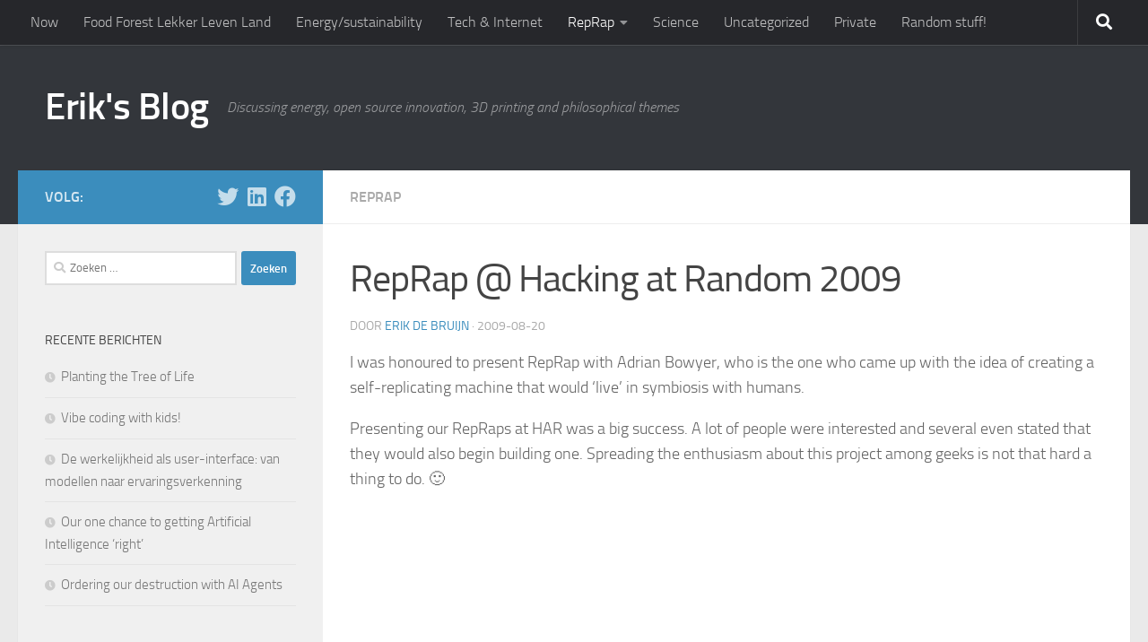

--- FILE ---
content_type: text/html; charset=UTF-8
request_url: https://blog.erikdebruijn.nl/reprap-hacking-at-random-2009/
body_size: 12494
content:
<!DOCTYPE html>
<html class="no-js" lang="nl-NL">
<head>
  <meta charset="UTF-8">
  <meta name="viewport" content="width=device-width, initial-scale=1.0">
  <link rel="profile" href="https://gmpg.org/xfn/11" />
  <link rel="pingback" href="https://blog.erikdebruijn.nl/site/xmlrpc.php">

  <title>RepRap @ Hacking at Random 2009 &#8211; Erik&#039;s Blog</title>
<meta name='robots' content='max-image-preview:large' />
<script>document.documentElement.className = document.documentElement.className.replace("no-js","js");</script>
<link rel="alternate" type="application/rss+xml" title="Erik&#039;s Blog &raquo; feed" href="https://blog.erikdebruijn.nl/feed/" />
<link rel="alternate" type="application/rss+xml" title="Erik&#039;s Blog &raquo; reactiesfeed" href="https://blog.erikdebruijn.nl/comments/feed/" />
<script>
window._wpemojiSettings = {"baseUrl":"https:\/\/s.w.org\/images\/core\/emoji\/15.0.3\/72x72\/","ext":".png","svgUrl":"https:\/\/s.w.org\/images\/core\/emoji\/15.0.3\/svg\/","svgExt":".svg","source":{"concatemoji":"https:\/\/blog.erikdebruijn.nl\/site\/wp-includes\/js\/wp-emoji-release.min.js?ver=6.5.7"}};
/*! This file is auto-generated */
!function(i,n){var o,s,e;function c(e){try{var t={supportTests:e,timestamp:(new Date).valueOf()};sessionStorage.setItem(o,JSON.stringify(t))}catch(e){}}function p(e,t,n){e.clearRect(0,0,e.canvas.width,e.canvas.height),e.fillText(t,0,0);var t=new Uint32Array(e.getImageData(0,0,e.canvas.width,e.canvas.height).data),r=(e.clearRect(0,0,e.canvas.width,e.canvas.height),e.fillText(n,0,0),new Uint32Array(e.getImageData(0,0,e.canvas.width,e.canvas.height).data));return t.every(function(e,t){return e===r[t]})}function u(e,t,n){switch(t){case"flag":return n(e,"\ud83c\udff3\ufe0f\u200d\u26a7\ufe0f","\ud83c\udff3\ufe0f\u200b\u26a7\ufe0f")?!1:!n(e,"\ud83c\uddfa\ud83c\uddf3","\ud83c\uddfa\u200b\ud83c\uddf3")&&!n(e,"\ud83c\udff4\udb40\udc67\udb40\udc62\udb40\udc65\udb40\udc6e\udb40\udc67\udb40\udc7f","\ud83c\udff4\u200b\udb40\udc67\u200b\udb40\udc62\u200b\udb40\udc65\u200b\udb40\udc6e\u200b\udb40\udc67\u200b\udb40\udc7f");case"emoji":return!n(e,"\ud83d\udc26\u200d\u2b1b","\ud83d\udc26\u200b\u2b1b")}return!1}function f(e,t,n){var r="undefined"!=typeof WorkerGlobalScope&&self instanceof WorkerGlobalScope?new OffscreenCanvas(300,150):i.createElement("canvas"),a=r.getContext("2d",{willReadFrequently:!0}),o=(a.textBaseline="top",a.font="600 32px Arial",{});return e.forEach(function(e){o[e]=t(a,e,n)}),o}function t(e){var t=i.createElement("script");t.src=e,t.defer=!0,i.head.appendChild(t)}"undefined"!=typeof Promise&&(o="wpEmojiSettingsSupports",s=["flag","emoji"],n.supports={everything:!0,everythingExceptFlag:!0},e=new Promise(function(e){i.addEventListener("DOMContentLoaded",e,{once:!0})}),new Promise(function(t){var n=function(){try{var e=JSON.parse(sessionStorage.getItem(o));if("object"==typeof e&&"number"==typeof e.timestamp&&(new Date).valueOf()<e.timestamp+604800&&"object"==typeof e.supportTests)return e.supportTests}catch(e){}return null}();if(!n){if("undefined"!=typeof Worker&&"undefined"!=typeof OffscreenCanvas&&"undefined"!=typeof URL&&URL.createObjectURL&&"undefined"!=typeof Blob)try{var e="postMessage("+f.toString()+"("+[JSON.stringify(s),u.toString(),p.toString()].join(",")+"));",r=new Blob([e],{type:"text/javascript"}),a=new Worker(URL.createObjectURL(r),{name:"wpTestEmojiSupports"});return void(a.onmessage=function(e){c(n=e.data),a.terminate(),t(n)})}catch(e){}c(n=f(s,u,p))}t(n)}).then(function(e){for(var t in e)n.supports[t]=e[t],n.supports.everything=n.supports.everything&&n.supports[t],"flag"!==t&&(n.supports.everythingExceptFlag=n.supports.everythingExceptFlag&&n.supports[t]);n.supports.everythingExceptFlag=n.supports.everythingExceptFlag&&!n.supports.flag,n.DOMReady=!1,n.readyCallback=function(){n.DOMReady=!0}}).then(function(){return e}).then(function(){var e;n.supports.everything||(n.readyCallback(),(e=n.source||{}).concatemoji?t(e.concatemoji):e.wpemoji&&e.twemoji&&(t(e.twemoji),t(e.wpemoji)))}))}((window,document),window._wpemojiSettings);
</script>
<style id='wp-emoji-styles-inline-css'>

	img.wp-smiley, img.emoji {
		display: inline !important;
		border: none !important;
		box-shadow: none !important;
		height: 1em !important;
		width: 1em !important;
		margin: 0 0.07em !important;
		vertical-align: -0.1em !important;
		background: none !important;
		padding: 0 !important;
	}
</style>
<link rel='stylesheet' id='wp-block-library-css' href='https://blog.erikdebruijn.nl/site/wp-includes/css/dist/block-library/style.min.css?ver=6.5.7' media='all' />
<style id='classic-theme-styles-inline-css'>
/*! This file is auto-generated */
.wp-block-button__link{color:#fff;background-color:#32373c;border-radius:9999px;box-shadow:none;text-decoration:none;padding:calc(.667em + 2px) calc(1.333em + 2px);font-size:1.125em}.wp-block-file__button{background:#32373c;color:#fff;text-decoration:none}
</style>
<style id='global-styles-inline-css'>
body{--wp--preset--color--black: #000000;--wp--preset--color--cyan-bluish-gray: #abb8c3;--wp--preset--color--white: #ffffff;--wp--preset--color--pale-pink: #f78da7;--wp--preset--color--vivid-red: #cf2e2e;--wp--preset--color--luminous-vivid-orange: #ff6900;--wp--preset--color--luminous-vivid-amber: #fcb900;--wp--preset--color--light-green-cyan: #7bdcb5;--wp--preset--color--vivid-green-cyan: #00d084;--wp--preset--color--pale-cyan-blue: #8ed1fc;--wp--preset--color--vivid-cyan-blue: #0693e3;--wp--preset--color--vivid-purple: #9b51e0;--wp--preset--gradient--vivid-cyan-blue-to-vivid-purple: linear-gradient(135deg,rgba(6,147,227,1) 0%,rgb(155,81,224) 100%);--wp--preset--gradient--light-green-cyan-to-vivid-green-cyan: linear-gradient(135deg,rgb(122,220,180) 0%,rgb(0,208,130) 100%);--wp--preset--gradient--luminous-vivid-amber-to-luminous-vivid-orange: linear-gradient(135deg,rgba(252,185,0,1) 0%,rgba(255,105,0,1) 100%);--wp--preset--gradient--luminous-vivid-orange-to-vivid-red: linear-gradient(135deg,rgba(255,105,0,1) 0%,rgb(207,46,46) 100%);--wp--preset--gradient--very-light-gray-to-cyan-bluish-gray: linear-gradient(135deg,rgb(238,238,238) 0%,rgb(169,184,195) 100%);--wp--preset--gradient--cool-to-warm-spectrum: linear-gradient(135deg,rgb(74,234,220) 0%,rgb(151,120,209) 20%,rgb(207,42,186) 40%,rgb(238,44,130) 60%,rgb(251,105,98) 80%,rgb(254,248,76) 100%);--wp--preset--gradient--blush-light-purple: linear-gradient(135deg,rgb(255,206,236) 0%,rgb(152,150,240) 100%);--wp--preset--gradient--blush-bordeaux: linear-gradient(135deg,rgb(254,205,165) 0%,rgb(254,45,45) 50%,rgb(107,0,62) 100%);--wp--preset--gradient--luminous-dusk: linear-gradient(135deg,rgb(255,203,112) 0%,rgb(199,81,192) 50%,rgb(65,88,208) 100%);--wp--preset--gradient--pale-ocean: linear-gradient(135deg,rgb(255,245,203) 0%,rgb(182,227,212) 50%,rgb(51,167,181) 100%);--wp--preset--gradient--electric-grass: linear-gradient(135deg,rgb(202,248,128) 0%,rgb(113,206,126) 100%);--wp--preset--gradient--midnight: linear-gradient(135deg,rgb(2,3,129) 0%,rgb(40,116,252) 100%);--wp--preset--font-size--small: 13px;--wp--preset--font-size--medium: 20px;--wp--preset--font-size--large: 36px;--wp--preset--font-size--x-large: 42px;--wp--preset--spacing--20: 0.44rem;--wp--preset--spacing--30: 0.67rem;--wp--preset--spacing--40: 1rem;--wp--preset--spacing--50: 1.5rem;--wp--preset--spacing--60: 2.25rem;--wp--preset--spacing--70: 3.38rem;--wp--preset--spacing--80: 5.06rem;--wp--preset--shadow--natural: 6px 6px 9px rgba(0, 0, 0, 0.2);--wp--preset--shadow--deep: 12px 12px 50px rgba(0, 0, 0, 0.4);--wp--preset--shadow--sharp: 6px 6px 0px rgba(0, 0, 0, 0.2);--wp--preset--shadow--outlined: 6px 6px 0px -3px rgba(255, 255, 255, 1), 6px 6px rgba(0, 0, 0, 1);--wp--preset--shadow--crisp: 6px 6px 0px rgba(0, 0, 0, 1);}:where(.is-layout-flex){gap: 0.5em;}:where(.is-layout-grid){gap: 0.5em;}body .is-layout-flex{display: flex;}body .is-layout-flex{flex-wrap: wrap;align-items: center;}body .is-layout-flex > *{margin: 0;}body .is-layout-grid{display: grid;}body .is-layout-grid > *{margin: 0;}:where(.wp-block-columns.is-layout-flex){gap: 2em;}:where(.wp-block-columns.is-layout-grid){gap: 2em;}:where(.wp-block-post-template.is-layout-flex){gap: 1.25em;}:where(.wp-block-post-template.is-layout-grid){gap: 1.25em;}.has-black-color{color: var(--wp--preset--color--black) !important;}.has-cyan-bluish-gray-color{color: var(--wp--preset--color--cyan-bluish-gray) !important;}.has-white-color{color: var(--wp--preset--color--white) !important;}.has-pale-pink-color{color: var(--wp--preset--color--pale-pink) !important;}.has-vivid-red-color{color: var(--wp--preset--color--vivid-red) !important;}.has-luminous-vivid-orange-color{color: var(--wp--preset--color--luminous-vivid-orange) !important;}.has-luminous-vivid-amber-color{color: var(--wp--preset--color--luminous-vivid-amber) !important;}.has-light-green-cyan-color{color: var(--wp--preset--color--light-green-cyan) !important;}.has-vivid-green-cyan-color{color: var(--wp--preset--color--vivid-green-cyan) !important;}.has-pale-cyan-blue-color{color: var(--wp--preset--color--pale-cyan-blue) !important;}.has-vivid-cyan-blue-color{color: var(--wp--preset--color--vivid-cyan-blue) !important;}.has-vivid-purple-color{color: var(--wp--preset--color--vivid-purple) !important;}.has-black-background-color{background-color: var(--wp--preset--color--black) !important;}.has-cyan-bluish-gray-background-color{background-color: var(--wp--preset--color--cyan-bluish-gray) !important;}.has-white-background-color{background-color: var(--wp--preset--color--white) !important;}.has-pale-pink-background-color{background-color: var(--wp--preset--color--pale-pink) !important;}.has-vivid-red-background-color{background-color: var(--wp--preset--color--vivid-red) !important;}.has-luminous-vivid-orange-background-color{background-color: var(--wp--preset--color--luminous-vivid-orange) !important;}.has-luminous-vivid-amber-background-color{background-color: var(--wp--preset--color--luminous-vivid-amber) !important;}.has-light-green-cyan-background-color{background-color: var(--wp--preset--color--light-green-cyan) !important;}.has-vivid-green-cyan-background-color{background-color: var(--wp--preset--color--vivid-green-cyan) !important;}.has-pale-cyan-blue-background-color{background-color: var(--wp--preset--color--pale-cyan-blue) !important;}.has-vivid-cyan-blue-background-color{background-color: var(--wp--preset--color--vivid-cyan-blue) !important;}.has-vivid-purple-background-color{background-color: var(--wp--preset--color--vivid-purple) !important;}.has-black-border-color{border-color: var(--wp--preset--color--black) !important;}.has-cyan-bluish-gray-border-color{border-color: var(--wp--preset--color--cyan-bluish-gray) !important;}.has-white-border-color{border-color: var(--wp--preset--color--white) !important;}.has-pale-pink-border-color{border-color: var(--wp--preset--color--pale-pink) !important;}.has-vivid-red-border-color{border-color: var(--wp--preset--color--vivid-red) !important;}.has-luminous-vivid-orange-border-color{border-color: var(--wp--preset--color--luminous-vivid-orange) !important;}.has-luminous-vivid-amber-border-color{border-color: var(--wp--preset--color--luminous-vivid-amber) !important;}.has-light-green-cyan-border-color{border-color: var(--wp--preset--color--light-green-cyan) !important;}.has-vivid-green-cyan-border-color{border-color: var(--wp--preset--color--vivid-green-cyan) !important;}.has-pale-cyan-blue-border-color{border-color: var(--wp--preset--color--pale-cyan-blue) !important;}.has-vivid-cyan-blue-border-color{border-color: var(--wp--preset--color--vivid-cyan-blue) !important;}.has-vivid-purple-border-color{border-color: var(--wp--preset--color--vivid-purple) !important;}.has-vivid-cyan-blue-to-vivid-purple-gradient-background{background: var(--wp--preset--gradient--vivid-cyan-blue-to-vivid-purple) !important;}.has-light-green-cyan-to-vivid-green-cyan-gradient-background{background: var(--wp--preset--gradient--light-green-cyan-to-vivid-green-cyan) !important;}.has-luminous-vivid-amber-to-luminous-vivid-orange-gradient-background{background: var(--wp--preset--gradient--luminous-vivid-amber-to-luminous-vivid-orange) !important;}.has-luminous-vivid-orange-to-vivid-red-gradient-background{background: var(--wp--preset--gradient--luminous-vivid-orange-to-vivid-red) !important;}.has-very-light-gray-to-cyan-bluish-gray-gradient-background{background: var(--wp--preset--gradient--very-light-gray-to-cyan-bluish-gray) !important;}.has-cool-to-warm-spectrum-gradient-background{background: var(--wp--preset--gradient--cool-to-warm-spectrum) !important;}.has-blush-light-purple-gradient-background{background: var(--wp--preset--gradient--blush-light-purple) !important;}.has-blush-bordeaux-gradient-background{background: var(--wp--preset--gradient--blush-bordeaux) !important;}.has-luminous-dusk-gradient-background{background: var(--wp--preset--gradient--luminous-dusk) !important;}.has-pale-ocean-gradient-background{background: var(--wp--preset--gradient--pale-ocean) !important;}.has-electric-grass-gradient-background{background: var(--wp--preset--gradient--electric-grass) !important;}.has-midnight-gradient-background{background: var(--wp--preset--gradient--midnight) !important;}.has-small-font-size{font-size: var(--wp--preset--font-size--small) !important;}.has-medium-font-size{font-size: var(--wp--preset--font-size--medium) !important;}.has-large-font-size{font-size: var(--wp--preset--font-size--large) !important;}.has-x-large-font-size{font-size: var(--wp--preset--font-size--x-large) !important;}
.wp-block-navigation a:where(:not(.wp-element-button)){color: inherit;}
:where(.wp-block-post-template.is-layout-flex){gap: 1.25em;}:where(.wp-block-post-template.is-layout-grid){gap: 1.25em;}
:where(.wp-block-columns.is-layout-flex){gap: 2em;}:where(.wp-block-columns.is-layout-grid){gap: 2em;}
.wp-block-pullquote{font-size: 1.5em;line-height: 1.6;}
</style>
<link rel='stylesheet' id='contact-form-7-css' href='https://blog.erikdebruijn.nl/site/wp-content/plugins/contact-form-7/includes/css/styles.css?ver=5.9.8' media='all' />
<link rel='stylesheet' id='fancybox-style-css' href='https://blog.erikdebruijn.nl/site/wp-content/plugins/light/css/jquery.fancybox.css?ver=6.5.7' media='all' />
<link rel='stylesheet' id='hueman-main-style-css' href='https://blog.erikdebruijn.nl/site/wp-content/themes/hueman/assets/front/css/main.min.css?ver=3.7.27' media='all' />
<style id='hueman-main-style-inline-css'>
body { font-size:1.00rem; }@media only screen and (min-width: 720px) {
        .nav > li { font-size:1.00rem; }
      }::selection { background-color: #3b8dbd; }
::-moz-selection { background-color: #3b8dbd; }a,a>span.hu-external::after,.themeform label .required,#flexslider-featured .flex-direction-nav .flex-next:hover,#flexslider-featured .flex-direction-nav .flex-prev:hover,.post-hover:hover .post-title a,.post-title a:hover,.sidebar.s1 .post-nav li a:hover i,.content .post-nav li a:hover i,.post-related a:hover,.sidebar.s1 .widget_rss ul li a,#footer .widget_rss ul li a,.sidebar.s1 .widget_calendar a,#footer .widget_calendar a,.sidebar.s1 .alx-tab .tab-item-category a,.sidebar.s1 .alx-posts .post-item-category a,.sidebar.s1 .alx-tab li:hover .tab-item-title a,.sidebar.s1 .alx-tab li:hover .tab-item-comment a,.sidebar.s1 .alx-posts li:hover .post-item-title a,#footer .alx-tab .tab-item-category a,#footer .alx-posts .post-item-category a,#footer .alx-tab li:hover .tab-item-title a,#footer .alx-tab li:hover .tab-item-comment a,#footer .alx-posts li:hover .post-item-title a,.comment-tabs li.active a,.comment-awaiting-moderation,.child-menu a:hover,.child-menu .current_page_item > a,.wp-pagenavi a{ color: #3b8dbd; }input[type="submit"],.themeform button[type="submit"],.sidebar.s1 .sidebar-top,.sidebar.s1 .sidebar-toggle,#flexslider-featured .flex-control-nav li a.flex-active,.post-tags a:hover,.sidebar.s1 .widget_calendar caption,#footer .widget_calendar caption,.author-bio .bio-avatar:after,.commentlist li.bypostauthor > .comment-body:after,.commentlist li.comment-author-admin > .comment-body:after{ background-color: #3b8dbd; }.post-format .format-container { border-color: #3b8dbd; }.sidebar.s1 .alx-tabs-nav li.active a,#footer .alx-tabs-nav li.active a,.comment-tabs li.active a,.wp-pagenavi a:hover,.wp-pagenavi a:active,.wp-pagenavi span.current{ border-bottom-color: #3b8dbd!important; }.sidebar.s2 .post-nav li a:hover i,
.sidebar.s2 .widget_rss ul li a,
.sidebar.s2 .widget_calendar a,
.sidebar.s2 .alx-tab .tab-item-category a,
.sidebar.s2 .alx-posts .post-item-category a,
.sidebar.s2 .alx-tab li:hover .tab-item-title a,
.sidebar.s2 .alx-tab li:hover .tab-item-comment a,
.sidebar.s2 .alx-posts li:hover .post-item-title a { color: #82b965; }
.sidebar.s2 .sidebar-top,.sidebar.s2 .sidebar-toggle,.post-comments,.jp-play-bar,.jp-volume-bar-value,.sidebar.s2 .widget_calendar caption{ background-color: #82b965; }.sidebar.s2 .alx-tabs-nav li.active a { border-bottom-color: #82b965; }
.post-comments::before { border-right-color: #82b965; }
      .search-expand,
              #nav-topbar.nav-container { background-color: #26272b}@media only screen and (min-width: 720px) {
                #nav-topbar .nav ul { background-color: #26272b; }
              }.is-scrolled #header .nav-container.desktop-sticky,
              .is-scrolled #header .search-expand { background-color: #26272b; background-color: rgba(38,39,43,0.90) }.is-scrolled .topbar-transparent #nav-topbar.desktop-sticky .nav ul { background-color: #26272b; background-color: rgba(38,39,43,0.95) }#header { background-color: #33363b; }
@media only screen and (min-width: 720px) {
  #nav-header .nav ul { background-color: #33363b; }
}
        .is-scrolled #header #nav-mobile { background-color: #454e5c; background-color: rgba(69,78,92,0.90) }#nav-header.nav-container, #main-header-search .search-expand { background-color: ; }
@media only screen and (min-width: 720px) {
  #nav-header .nav ul { background-color: ; }
}
        
</style>
<link rel='stylesheet' id='hueman-font-awesome-css' href='https://blog.erikdebruijn.nl/site/wp-content/themes/hueman/assets/front/css/font-awesome.min.css?ver=3.7.27' media='all' />
<script src="https://blog.erikdebruijn.nl/site/wp-includes/js/jquery/jquery.min.js?ver=3.7.1" id="jquery-core-js"></script>
<script src="https://blog.erikdebruijn.nl/site/wp-includes/js/jquery/jquery-migrate.min.js?ver=3.4.1" id="jquery-migrate-js"></script>
<link rel="https://api.w.org/" href="https://blog.erikdebruijn.nl/wp-json/" /><link rel="alternate" type="application/json" href="https://blog.erikdebruijn.nl/wp-json/wp/v2/posts/104" /><link rel="EditURI" type="application/rsd+xml" title="RSD" href="https://blog.erikdebruijn.nl/site/xmlrpc.php?rsd" />
<meta name="generator" content="WordPress 6.5.7" />
<link rel="canonical" href="https://blog.erikdebruijn.nl/reprap-hacking-at-random-2009/" />
<link rel='shortlink' href='https://blog.erikdebruijn.nl/?p=104' />
<link rel="alternate" type="application/json+oembed" href="https://blog.erikdebruijn.nl/wp-json/oembed/1.0/embed?url=https%3A%2F%2Fblog.erikdebruijn.nl%2Freprap-hacking-at-random-2009%2F" />
<link rel="alternate" type="text/xml+oembed" href="https://blog.erikdebruijn.nl/wp-json/oembed/1.0/embed?url=https%3A%2F%2Fblog.erikdebruijn.nl%2Freprap-hacking-at-random-2009%2F&#038;format=xml" />
    <link rel="preload" as="font" type="font/woff2" href="https://blog.erikdebruijn.nl/site/wp-content/themes/hueman/assets/front/webfonts/fa-brands-400.woff2?v=5.15.2" crossorigin="anonymous"/>
    <link rel="preload" as="font" type="font/woff2" href="https://blog.erikdebruijn.nl/site/wp-content/themes/hueman/assets/front/webfonts/fa-regular-400.woff2?v=5.15.2" crossorigin="anonymous"/>
    <link rel="preload" as="font" type="font/woff2" href="https://blog.erikdebruijn.nl/site/wp-content/themes/hueman/assets/front/webfonts/fa-solid-900.woff2?v=5.15.2" crossorigin="anonymous"/>
  <link rel="preload" as="font" type="font/woff" href="https://blog.erikdebruijn.nl/site/wp-content/themes/hueman/assets/front/fonts/titillium-light-webfont.woff" crossorigin="anonymous"/>
<link rel="preload" as="font" type="font/woff" href="https://blog.erikdebruijn.nl/site/wp-content/themes/hueman/assets/front/fonts/titillium-lightitalic-webfont.woff" crossorigin="anonymous"/>
<link rel="preload" as="font" type="font/woff" href="https://blog.erikdebruijn.nl/site/wp-content/themes/hueman/assets/front/fonts/titillium-regular-webfont.woff" crossorigin="anonymous"/>
<link rel="preload" as="font" type="font/woff" href="https://blog.erikdebruijn.nl/site/wp-content/themes/hueman/assets/front/fonts/titillium-regularitalic-webfont.woff" crossorigin="anonymous"/>
<link rel="preload" as="font" type="font/woff" href="https://blog.erikdebruijn.nl/site/wp-content/themes/hueman/assets/front/fonts/titillium-semibold-webfont.woff" crossorigin="anonymous"/>
<style>
  /*  base : fonts
/* ------------------------------------ */
body { font-family: "Titillium", Arial, sans-serif; }
@font-face {
  font-family: 'Titillium';
  src: url('https://blog.erikdebruijn.nl/site/wp-content/themes/hueman/assets/front/fonts/titillium-light-webfont.eot');
  src: url('https://blog.erikdebruijn.nl/site/wp-content/themes/hueman/assets/front/fonts/titillium-light-webfont.svg#titillium-light-webfont') format('svg'),
     url('https://blog.erikdebruijn.nl/site/wp-content/themes/hueman/assets/front/fonts/titillium-light-webfont.eot?#iefix') format('embedded-opentype'),
     url('https://blog.erikdebruijn.nl/site/wp-content/themes/hueman/assets/front/fonts/titillium-light-webfont.woff') format('woff'),
     url('https://blog.erikdebruijn.nl/site/wp-content/themes/hueman/assets/front/fonts/titillium-light-webfont.ttf') format('truetype');
  font-weight: 300;
  font-style: normal;
}
@font-face {
  font-family: 'Titillium';
  src: url('https://blog.erikdebruijn.nl/site/wp-content/themes/hueman/assets/front/fonts/titillium-lightitalic-webfont.eot');
  src: url('https://blog.erikdebruijn.nl/site/wp-content/themes/hueman/assets/front/fonts/titillium-lightitalic-webfont.svg#titillium-lightitalic-webfont') format('svg'),
     url('https://blog.erikdebruijn.nl/site/wp-content/themes/hueman/assets/front/fonts/titillium-lightitalic-webfont.eot?#iefix') format('embedded-opentype'),
     url('https://blog.erikdebruijn.nl/site/wp-content/themes/hueman/assets/front/fonts/titillium-lightitalic-webfont.woff') format('woff'),
     url('https://blog.erikdebruijn.nl/site/wp-content/themes/hueman/assets/front/fonts/titillium-lightitalic-webfont.ttf') format('truetype');
  font-weight: 300;
  font-style: italic;
}
@font-face {
  font-family: 'Titillium';
  src: url('https://blog.erikdebruijn.nl/site/wp-content/themes/hueman/assets/front/fonts/titillium-regular-webfont.eot');
  src: url('https://blog.erikdebruijn.nl/site/wp-content/themes/hueman/assets/front/fonts/titillium-regular-webfont.svg#titillium-regular-webfont') format('svg'),
     url('https://blog.erikdebruijn.nl/site/wp-content/themes/hueman/assets/front/fonts/titillium-regular-webfont.eot?#iefix') format('embedded-opentype'),
     url('https://blog.erikdebruijn.nl/site/wp-content/themes/hueman/assets/front/fonts/titillium-regular-webfont.woff') format('woff'),
     url('https://blog.erikdebruijn.nl/site/wp-content/themes/hueman/assets/front/fonts/titillium-regular-webfont.ttf') format('truetype');
  font-weight: 400;
  font-style: normal;
}
@font-face {
  font-family: 'Titillium';
  src: url('https://blog.erikdebruijn.nl/site/wp-content/themes/hueman/assets/front/fonts/titillium-regularitalic-webfont.eot');
  src: url('https://blog.erikdebruijn.nl/site/wp-content/themes/hueman/assets/front/fonts/titillium-regularitalic-webfont.svg#titillium-regular-webfont') format('svg'),
     url('https://blog.erikdebruijn.nl/site/wp-content/themes/hueman/assets/front/fonts/titillium-regularitalic-webfont.eot?#iefix') format('embedded-opentype'),
     url('https://blog.erikdebruijn.nl/site/wp-content/themes/hueman/assets/front/fonts/titillium-regularitalic-webfont.woff') format('woff'),
     url('https://blog.erikdebruijn.nl/site/wp-content/themes/hueman/assets/front/fonts/titillium-regularitalic-webfont.ttf') format('truetype');
  font-weight: 400;
  font-style: italic;
}
@font-face {
    font-family: 'Titillium';
    src: url('https://blog.erikdebruijn.nl/site/wp-content/themes/hueman/assets/front/fonts/titillium-semibold-webfont.eot');
    src: url('https://blog.erikdebruijn.nl/site/wp-content/themes/hueman/assets/front/fonts/titillium-semibold-webfont.svg#titillium-semibold-webfont') format('svg'),
         url('https://blog.erikdebruijn.nl/site/wp-content/themes/hueman/assets/front/fonts/titillium-semibold-webfont.eot?#iefix') format('embedded-opentype'),
         url('https://blog.erikdebruijn.nl/site/wp-content/themes/hueman/assets/front/fonts/titillium-semibold-webfont.woff') format('woff'),
         url('https://blog.erikdebruijn.nl/site/wp-content/themes/hueman/assets/front/fonts/titillium-semibold-webfont.ttf') format('truetype');
  font-weight: 600;
  font-style: normal;
}
</style>
  <!--[if lt IE 9]>
<script src="https://blog.erikdebruijn.nl/site/wp-content/themes/hueman/assets/front/js/ie/html5shiv-printshiv.min.js"></script>
<script src="https://blog.erikdebruijn.nl/site/wp-content/themes/hueman/assets/front/js/ie/selectivizr.js"></script>
<![endif]-->
<style>.recentcomments a{display:inline !important;padding:0 !important;margin:0 !important;}</style></head>

<body class="post-template-default single single-post postid-104 single-format-standard wp-embed-responsive col-2cr full-width topbar-enabled header-desktop-sticky header-mobile-sticky hueman-3-7-27 chrome">
<div id="wrapper">
  <a class="screen-reader-text skip-link" href="#content">Doorgaan naar inhoud</a>
  
  <header id="header" class="top-menu-mobile-on one-mobile-menu top_menu header-ads-desktop  topbar-transparent no-header-img">
        <nav class="nav-container group mobile-menu mobile-sticky " id="nav-mobile" data-menu-id="header-1">
  <div class="mobile-title-logo-in-header"><p class="site-title">                  <a class="custom-logo-link" href="https://blog.erikdebruijn.nl/" rel="home" title="Erik&#039;s Blog | Homepage">Erik&#039;s Blog</a>                </p></div>
        
                    <!-- <div class="ham__navbar-toggler collapsed" aria-expanded="false">
          <div class="ham__navbar-span-wrapper">
            <span class="ham-toggler-menu__span"></span>
          </div>
        </div> -->
        <button class="ham__navbar-toggler-two collapsed" title="Menu" aria-expanded="false">
          <span class="ham__navbar-span-wrapper">
            <span class="line line-1"></span>
            <span class="line line-2"></span>
            <span class="line line-3"></span>
          </span>
        </button>
            
      <div class="nav-text"></div>
      <div class="nav-wrap container">
                  <ul class="nav container-inner group mobile-search">
                            <li>
                  <form role="search" method="get" class="search-form" action="https://blog.erikdebruijn.nl/">
				<label>
					<span class="screen-reader-text">Zoeken naar:</span>
					<input type="search" class="search-field" placeholder="Zoeken &hellip;" value="" name="s" />
				</label>
				<input type="submit" class="search-submit" value="Zoeken" />
			</form>                </li>
                      </ul>
                <ul id="menu-navigation" class="nav container-inner group"><li id="menu-item-399" class="menu-item menu-item-type-post_type menu-item-object-page menu-item-399"><a href="https://blog.erikdebruijn.nl/now/">Now</a></li>
<li id="menu-item-405" class="menu-item menu-item-type-custom menu-item-object-custom menu-item-405"><a href="https://lekkerlevenland.nl">Food Forest Lekker Leven Land</a></li>
<li id="menu-item-174" class="menu-item menu-item-type-taxonomy menu-item-object-category menu-item-174"><a href="https://blog.erikdebruijn.nl/category/8-energysustainability/">Energy/sustainability</a></li>
<li id="menu-item-181" class="menu-item menu-item-type-taxonomy menu-item-object-category menu-item-181"><a href="https://blog.erikdebruijn.nl/category/1-tech-internet/">Tech &amp; Internet</a></li>
<li id="menu-item-178" class="menu-item menu-item-type-taxonomy menu-item-object-category current-post-ancestor current-menu-parent current-post-parent menu-item-has-children menu-item-178"><a href="https://blog.erikdebruijn.nl/category/7-reprap/">RepRap</a>
<ul class="sub-menu">
	<li id="menu-item-179" class="menu-item menu-item-type-taxonomy menu-item-object-category menu-item-179"><a href="https://blog.erikdebruijn.nl/category/7-reprap/10-ultimaker/">Ultimaker</a></li>
	<li id="menu-item-184" class="menu-item menu-item-type-taxonomy menu-item-object-category menu-item-184"><a href="https://blog.erikdebruijn.nl/category/9-nl-reprap/">[NL] RepRap</a></li>
</ul>
</li>
<li id="menu-item-180" class="menu-item menu-item-type-taxonomy menu-item-object-category menu-item-180"><a href="https://blog.erikdebruijn.nl/category/6-science/">Science</a></li>
<li id="menu-item-183" class="menu-item menu-item-type-taxonomy menu-item-object-category menu-item-183"><a href="https://blog.erikdebruijn.nl/category/uncategorized/">Uncategorized</a></li>
<li id="menu-item-176" class="menu-item menu-item-type-taxonomy menu-item-object-category menu-item-176"><a href="https://blog.erikdebruijn.nl/category/4-private/">Private</a></li>
<li id="menu-item-177" class="menu-item menu-item-type-taxonomy menu-item-object-category menu-item-177"><a href="https://blog.erikdebruijn.nl/category/3-random-stuff/">Random stuff!</a></li>
</ul>      </div>
</nav><!--/#nav-topbar-->  
        <nav class="nav-container group desktop-menu desktop-sticky " id="nav-topbar" data-menu-id="header-2">
    <div class="nav-text"></div>
  <div class="topbar-toggle-down">
    <i class="fas fa-angle-double-down" aria-hidden="true" data-toggle="down" title="Menu uitklappen"></i>
    <i class="fas fa-angle-double-up" aria-hidden="true" data-toggle="up" title="Menu inklappen"></i>
  </div>
  <div class="nav-wrap container">
    <ul id="menu-navigation-1" class="nav container-inner group"><li class="menu-item menu-item-type-post_type menu-item-object-page menu-item-399"><a href="https://blog.erikdebruijn.nl/now/">Now</a></li>
<li class="menu-item menu-item-type-custom menu-item-object-custom menu-item-405"><a href="https://lekkerlevenland.nl">Food Forest Lekker Leven Land</a></li>
<li class="menu-item menu-item-type-taxonomy menu-item-object-category menu-item-174"><a href="https://blog.erikdebruijn.nl/category/8-energysustainability/">Energy/sustainability</a></li>
<li class="menu-item menu-item-type-taxonomy menu-item-object-category menu-item-181"><a href="https://blog.erikdebruijn.nl/category/1-tech-internet/">Tech &amp; Internet</a></li>
<li class="menu-item menu-item-type-taxonomy menu-item-object-category current-post-ancestor current-menu-parent current-post-parent menu-item-has-children menu-item-178"><a href="https://blog.erikdebruijn.nl/category/7-reprap/">RepRap</a>
<ul class="sub-menu">
	<li class="menu-item menu-item-type-taxonomy menu-item-object-category menu-item-179"><a href="https://blog.erikdebruijn.nl/category/7-reprap/10-ultimaker/">Ultimaker</a></li>
	<li class="menu-item menu-item-type-taxonomy menu-item-object-category menu-item-184"><a href="https://blog.erikdebruijn.nl/category/9-nl-reprap/">[NL] RepRap</a></li>
</ul>
</li>
<li class="menu-item menu-item-type-taxonomy menu-item-object-category menu-item-180"><a href="https://blog.erikdebruijn.nl/category/6-science/">Science</a></li>
<li class="menu-item menu-item-type-taxonomy menu-item-object-category menu-item-183"><a href="https://blog.erikdebruijn.nl/category/uncategorized/">Uncategorized</a></li>
<li class="menu-item menu-item-type-taxonomy menu-item-object-category menu-item-176"><a href="https://blog.erikdebruijn.nl/category/4-private/">Private</a></li>
<li class="menu-item menu-item-type-taxonomy menu-item-object-category menu-item-177"><a href="https://blog.erikdebruijn.nl/category/3-random-stuff/">Random stuff!</a></li>
</ul>  </div>
      <div id="topbar-header-search" class="container">
      <div class="container-inner">
        <button class="toggle-search"><i class="fas fa-search"></i></button>
        <div class="search-expand">
          <div class="search-expand-inner"><form role="search" method="get" class="search-form" action="https://blog.erikdebruijn.nl/">
				<label>
					<span class="screen-reader-text">Zoeken naar:</span>
					<input type="search" class="search-field" placeholder="Zoeken &hellip;" value="" name="s" />
				</label>
				<input type="submit" class="search-submit" value="Zoeken" />
			</form></div>
        </div>
      </div><!--/.container-inner-->
    </div><!--/.container-->
  
</nav><!--/#nav-topbar-->  
  <div class="container group">
        <div class="container-inner">

                    <div class="group hu-pad central-header-zone">
                  <div class="logo-tagline-group">
                      <p class="site-title">                  <a class="custom-logo-link" href="https://blog.erikdebruijn.nl/" rel="home" title="Erik&#039;s Blog | Homepage">Erik&#039;s Blog</a>                </p>                                                <p class="site-description">Discussing energy, open source innovation, 3D printing and philosophical themes</p>
                                        </div>

                                </div>
      
      
    </div><!--/.container-inner-->
      </div><!--/.container-->

</header><!--/#header-->
  
  <div class="container" id="page">
    <div class="container-inner">
            <div class="main">
        <div class="main-inner group">
          
              <main class="content" id="content">
              <div class="page-title hu-pad group">
          	    		<ul class="meta-single group">
    			<li class="category"><a href="https://blog.erikdebruijn.nl/category/7-reprap/" rel="category tag">RepRap</a></li>
    			    		</ul>
            
    </div><!--/.page-title-->
          <div class="hu-pad group">
              <article class="post-104 post type-post status-publish format-standard hentry category-7-reprap">
    <div class="post-inner group">

      <h1 class="post-title entry-title">RepRap @ Hacking at Random 2009</h1>
  <p class="post-byline">
       door     <span class="vcard author">
       <span class="fn"><a href="https://blog.erikdebruijn.nl/author/erikdebruijn/" title="Berichten van Erik de Bruijn" rel="author">Erik de Bruijn</a></span>
     </span>
     &middot;
                                            <time class="published" datetime="2009-08-20T08:03:54+01:00">2009-08-20</time>
                      </p>

                                
      <div class="clear"></div>

      <div class="entry themeform">
        <div class="entry-inner">
          <p>I was honoured to present RepRap with Adrian Bowyer, who is the one who came up with the idea of creating a self-replicating machine that would &#8216;live&#8217; in symbiosis with humans.</p>
<p>Presenting our RepRaps at HAR was a big success. A lot of people were interested and several even stated that they would also begin building one. Spreading the enthusiasm about this project among geeks is not that hard a thing to do. 🙂</p>
<p>Here are some pictures:<embed type="application/x-shockwave-flash" src="http://picasaweb.google.com/s/c/bin/slideshow.swf" width="600" height="400" flashvars="host=picasaweb.google.com&#038;hl=en_US&#038;feat=flashalbum&#038;RGB=0x000000&#038;feed=http%3A%2F%2Fpicasaweb.google.com%2Fdata%2Ffeed%2Fapi%2Fuser%2Ferikdebruijn1%2Falbumid%2F5371949132672420177%3Falt%3Drss%26kind%3Dphoto%26hl%3Den_US" pluginspage="http://www.macromedia.com/go/getflashplayer"></embed>Thanks to Bas van Abel (Waag Society) for taking so many great pictures without us noticing it.</p>
<p>My RepRap had printed throughout the event except when I was attending talks or buying myself a tent (<a href="http://en.wikipedia.org/wiki/Maslow%27s_hierarchy_of_needs">I was still missing the foundation from Mazlow&#8217;s hierarchy</a>). This gave a lot of people the opportunity to see the process actually working.</p>
<p>I would like to publicly thank Marius Kintel and Philipp for their hospitality and friendliness at HAR. It was great to see you guys IRL!</p>
<p>The event is also mentioned on the main <a href="http://blog.reprap.org/2009/08/reprap-at-har2009.html">RepRap blog</a>. Next events up are:</p>
<ul>
<li><a href="http://shift.pt">SHiFT, public event (Lisbon, Portugal)</a></li>
<li><a href="http://masterclassfall2009.cisevents.hightechcampus.nl/masterclassfall2009/program">Masterclass Open Innovation, non-public event (Deurne, NL)</a></li>
<li>Media Ecologies: Workshop on Collaborative Platforms, Social &#038; Material, non-public event, preliminary (Manchester, UK)</li>
<li>User and open innovation workshop, non-public, preliminary (Nottingham, UK)</li>
</ul>
<p>Below is a player that shows my 3D printing live (only when it says LIVE):<br />
<object id="bplayer" classid="clsid:D27CDB6E-AE6D-11cf-96B8-444553540000" width="320" height="276"><embed name="bplayer" src="http://bambuser.com/r/player.swf?username=ErikDB" type="application/x-shockwave-flash" width="320" height="276" allowfullscreen="true" wmode="opaque"></embed><param name="movie" value="http://bambuser.com/r/player.swf?username=ErikDB"></param><param name="allowfullscreen" value="true"></param><param name="wmode" value="opaque"></param></object></p>
          <nav class="pagination group">
                      </nav><!--/.pagination-->
        </div>

        
        <div class="clear"></div>
      </div><!--/.entry-->

    </div><!--/.post-inner-->
  </article><!--/.post-->

<div class="clear"></div>



	<ul class="post-nav group">
				<li class="next"><strong>Volgende verhaal&nbsp;</strong><a href="https://blog.erikdebruijn.nl/reprap-workshop/" rel="next"><i class="fas fa-chevron-right"></i><span>RepRap Workshop!</span></a></li>
		
				<li class="previous"><strong>Vorige verhaal&nbsp;</strong><a href="https://blog.erikdebruijn.nl/many-reprap-parts-printed/" rel="prev"><i class="fas fa-chevron-left"></i><span>Many RepRap Parts printed!</span></a></li>
			</ul>


<h4 class="heading">
	<i class="far fa-hand-point-right"></i>Dit vind je misschien ook leuk...</h4>

<ul class="related-posts group">
  		<li class="related post-hover">
		<article class="post-68 post type-post status-publish format-standard hentry category-8-energysustainability category-7-reprap">

			<div class="post-thumbnail">
				<a href="https://blog.erikdebruijn.nl/michel-bauwens-on-peer-production/" class="hu-rel-post-thumb">
																								</a>
							</div><!--/.post-thumbnail-->

			<div class="related-inner">

				<h4 class="post-title entry-title">
					<a href="https://blog.erikdebruijn.nl/michel-bauwens-on-peer-production/" rel="bookmark">Michel Bauwens on peer production</a>
				</h4><!--/.post-title-->

				<div class="post-meta group">
					<p class="post-date">
  <time class="published updated" datetime="2008-12-17 08:51:59">2008-12-17</time>
</p>

  <p class="post-byline" style="display:none">&nbsp;door    <span class="vcard author">
      <span class="fn"><a href="https://blog.erikdebruijn.nl/author/erikdebruijn/" title="Berichten van Erik de Bruijn" rel="author">Erik de Bruijn</a></span>
    </span> &middot; Published <span class="published">2008-12-17</span>
      </p>
				</div><!--/.post-meta-->

			</div><!--/.related-inner-->

		</article>
	</li><!--/.related-->
		<li class="related post-hover">
		<article class="post-126 post type-post status-publish format-standard hentry category-7-reprap">

			<div class="post-thumbnail">
				<a href="https://blog.erikdebruijn.nl/nl-reprap-op-omroep-brabant/" class="hu-rel-post-thumb">
																								</a>
							</div><!--/.post-thumbnail-->

			<div class="related-inner">

				<h4 class="post-title entry-title">
					<a href="https://blog.erikdebruijn.nl/nl-reprap-op-omroep-brabant/" rel="bookmark">[NL] RepRap op Omroep Brabant</a>
				</h4><!--/.post-title-->

				<div class="post-meta group">
					<p class="post-date">
  <time class="published updated" datetime="2010-04-12 09:28:34">2010-04-12</time>
</p>

  <p class="post-byline" style="display:none">&nbsp;door    <span class="vcard author">
      <span class="fn"><a href="https://blog.erikdebruijn.nl/author/erikdebruijn/" title="Berichten van Erik de Bruijn" rel="author">Erik de Bruijn</a></span>
    </span> &middot; Published <span class="published">2010-04-12</span>
      </p>
				</div><!--/.post-meta-->

			</div><!--/.related-inner-->

		</article>
	</li><!--/.related-->
		<li class="related post-hover">
		<article class="post-113 post type-post status-publish format-standard hentry category-7-reprap">

			<div class="post-thumbnail">
				<a href="https://blog.erikdebruijn.nl/reprap-day-protospace/" class="hu-rel-post-thumb">
																								</a>
							</div><!--/.post-thumbnail-->

			<div class="related-inner">

				<h4 class="post-title entry-title">
					<a href="https://blog.erikdebruijn.nl/reprap-day-protospace/" rel="bookmark">RepRap Day @ Protospace</a>
				</h4><!--/.post-title-->

				<div class="post-meta group">
					<p class="post-date">
  <time class="published updated" datetime="2009-11-17 14:20:00">2009-11-17</time>
</p>

  <p class="post-byline" style="display:none">&nbsp;door    <span class="vcard author">
      <span class="fn"><a href="https://blog.erikdebruijn.nl/author/erikdebruijn/" title="Berichten van Erik de Bruijn" rel="author">Erik de Bruijn</a></span>
    </span> &middot; Published <span class="published">2009-11-17</span>
      </p>
				</div><!--/.post-meta-->

			</div><!--/.related-inner-->

		</article>
	</li><!--/.related-->
		  
</ul><!--/.post-related-->



<section id="comments" class="themeform">

	
					<!-- comments closed, no comments -->
		
	
	
</section><!--/#comments-->          </div><!--/.hu-pad-->
            </main><!--/.content-->
          

	<div class="sidebar s1 collapsed" data-position="left" data-layout="col-2cr" data-sb-id="s1">

		<button class="sidebar-toggle" title="Zijbalk uitvouwen"><i class="fas sidebar-toggle-arrows"></i></button>

		<div class="sidebar-content">

			           			<div class="sidebar-top group">
                        <p>Volg:</p>                    <ul class="social-links"><li><a rel="nofollow noopener noreferrer" class="social-tooltip"  title="Follow me on X" aria-label="Follow me on X" href="https://twitter.com/ErikDeBruijn" target="_blank"  style="color:rgba(255,255,255,0.7)"><i class="fab fa-twitter"></i></a></li><li><a rel="nofollow noopener noreferrer" class="social-tooltip"  title="Follow us on Linkedin" aria-label="Follow us on Linkedin" href="https://www.linkedin.com/in/edebruijn/" target="_blank"  style="color:rgba(255,255,255,0.7)"><i class="fab fa-linkedin"></i></a></li><li><a rel="nofollow noopener noreferrer" class="social-tooltip"  title="Follow us on Facebook" aria-label="Follow us on Facebook" href="https://www.facebook.com/EvolvingTechnology" target="_blank"  style="color:rgba(255,255,255,0.7)"><i class="fab fa-facebook"></i></a></li></ul>  			</div>
			
			
			
			<div id="search-2" class="widget widget_search"><form role="search" method="get" class="search-form" action="https://blog.erikdebruijn.nl/">
				<label>
					<span class="screen-reader-text">Zoeken naar:</span>
					<input type="search" class="search-field" placeholder="Zoeken &hellip;" value="" name="s" />
				</label>
				<input type="submit" class="search-submit" value="Zoeken" />
			</form></div>
		<div id="recent-posts-2" class="widget widget_recent_entries">
		<h3 class="widget-title">Recente berichten</h3>
		<ul>
											<li>
					<a href="https://blog.erikdebruijn.nl/planting-the-tree-of-life/">Planting the Tree of Life</a>
									</li>
											<li>
					<a href="https://blog.erikdebruijn.nl/vibe-coding-with-kids/">Vibe coding with kids!</a>
									</li>
											<li>
					<a href="https://blog.erikdebruijn.nl/de-werkelijkheid-als-user-interface-van-modellen-naar-ervaringsverkenning/">De werkelijkheid als user-interface: van modellen naar ervaringsverkenning</a>
									</li>
											<li>
					<a href="https://blog.erikdebruijn.nl/our-one-chance-to-getting-artificial-intelligence-right/">Our one chance to getting Artificial Intelligence &#8216;right&#8217;</a>
									</li>
											<li>
					<a href="https://blog.erikdebruijn.nl/ordering-our-destruction-with-ai-agents/">Ordering our destruction with AI Agents</a>
									</li>
					</ul>

		</div><div id="recent-comments-2" class="widget widget_recent_comments"><h3 class="widget-title">Recente reacties</h3><ul id="recentcomments"><li class="recentcomments"><span class="comment-author-link">Erik</span> op <a href="https://blog.erikdebruijn.nl/printing-chess-pieces/#comment-3121">Printing chess pieces</a></li><li class="recentcomments"><span class="comment-author-link">John</span> op <a href="https://blog.erikdebruijn.nl/printing-chess-pieces/#comment-3120">Printing chess pieces</a></li><li class="recentcomments"><span class="comment-author-link"><a href="http://caramboo.com/2009/05/more-tarpipe-fun/" class="url" rel="ugc external nofollow">caramboo.com</a></span> op <a href="https://blog.erikdebruijn.nl/translateanywhere-demo/#comment-3119">TranslateAnywhere demo</a></li><li class="recentcomments"><span class="comment-author-link"><a href="http://www.wantacode.com/categories/travel" class="url" rel="ugc external nofollow">John Mikel</a></span> op <a href="https://blog.erikdebruijn.nl/trip-to-switzerland/#comment-3107">Trip to Switzerland</a></li><li class="recentcomments"><span class="comment-author-link">Anita</span> op <a href="https://blog.erikdebruijn.nl/trip-to-switzerland/#comment-3106">Trip to Switzerland</a></li></ul></div><div id="archives-2" class="widget widget_archive"><h3 class="widget-title">Archieven</h3>
			<ul>
					<li><a href='https://blog.erikdebruijn.nl/2025/12/'>december 2025</a></li>
	<li><a href='https://blog.erikdebruijn.nl/2025/10/'>oktober 2025</a></li>
	<li><a href='https://blog.erikdebruijn.nl/2025/05/'>mei 2025</a></li>
	<li><a href='https://blog.erikdebruijn.nl/2025/03/'>maart 2025</a></li>
	<li><a href='https://blog.erikdebruijn.nl/2024/04/'>april 2024</a></li>
	<li><a href='https://blog.erikdebruijn.nl/2023/11/'>november 2023</a></li>
	<li><a href='https://blog.erikdebruijn.nl/2022/05/'>mei 2022</a></li>
	<li><a href='https://blog.erikdebruijn.nl/2022/04/'>april 2022</a></li>
	<li><a href='https://blog.erikdebruijn.nl/2020/09/'>september 2020</a></li>
	<li><a href='https://blog.erikdebruijn.nl/2019/07/'>juli 2019</a></li>
	<li><a href='https://blog.erikdebruijn.nl/2018/12/'>december 2018</a></li>
	<li><a href='https://blog.erikdebruijn.nl/2016/12/'>december 2016</a></li>
	<li><a href='https://blog.erikdebruijn.nl/2014/07/'>juli 2014</a></li>
	<li><a href='https://blog.erikdebruijn.nl/2013/05/'>mei 2013</a></li>
	<li><a href='https://blog.erikdebruijn.nl/2013/04/'>april 2013</a></li>
	<li><a href='https://blog.erikdebruijn.nl/2012/12/'>december 2012</a></li>
	<li><a href='https://blog.erikdebruijn.nl/2012/05/'>mei 2012</a></li>
	<li><a href='https://blog.erikdebruijn.nl/2012/04/'>april 2012</a></li>
	<li><a href='https://blog.erikdebruijn.nl/2012/03/'>maart 2012</a></li>
	<li><a href='https://blog.erikdebruijn.nl/2012/01/'>januari 2012</a></li>
	<li><a href='https://blog.erikdebruijn.nl/2011/10/'>oktober 2011</a></li>
	<li><a href='https://blog.erikdebruijn.nl/2011/06/'>juni 2011</a></li>
	<li><a href='https://blog.erikdebruijn.nl/2011/05/'>mei 2011</a></li>
	<li><a href='https://blog.erikdebruijn.nl/2011/04/'>april 2011</a></li>
	<li><a href='https://blog.erikdebruijn.nl/2011/03/'>maart 2011</a></li>
	<li><a href='https://blog.erikdebruijn.nl/2011/02/'>februari 2011</a></li>
	<li><a href='https://blog.erikdebruijn.nl/2010/12/'>december 2010</a></li>
	<li><a href='https://blog.erikdebruijn.nl/2010/11/'>november 2010</a></li>
	<li><a href='https://blog.erikdebruijn.nl/2010/10/'>oktober 2010</a></li>
	<li><a href='https://blog.erikdebruijn.nl/2010/09/'>september 2010</a></li>
	<li><a href='https://blog.erikdebruijn.nl/2010/08/'>augustus 2010</a></li>
	<li><a href='https://blog.erikdebruijn.nl/2010/07/'>juli 2010</a></li>
	<li><a href='https://blog.erikdebruijn.nl/2010/06/'>juni 2010</a></li>
	<li><a href='https://blog.erikdebruijn.nl/2010/05/'>mei 2010</a></li>
	<li><a href='https://blog.erikdebruijn.nl/2010/04/'>april 2010</a></li>
	<li><a href='https://blog.erikdebruijn.nl/2010/03/'>maart 2010</a></li>
	<li><a href='https://blog.erikdebruijn.nl/2010/02/'>februari 2010</a></li>
	<li><a href='https://blog.erikdebruijn.nl/2010/01/'>januari 2010</a></li>
	<li><a href='https://blog.erikdebruijn.nl/2009/12/'>december 2009</a></li>
	<li><a href='https://blog.erikdebruijn.nl/2009/11/'>november 2009</a></li>
	<li><a href='https://blog.erikdebruijn.nl/2009/10/'>oktober 2009</a></li>
	<li><a href='https://blog.erikdebruijn.nl/2009/09/'>september 2009</a></li>
	<li><a href='https://blog.erikdebruijn.nl/2009/08/'>augustus 2009</a></li>
	<li><a href='https://blog.erikdebruijn.nl/2009/07/'>juli 2009</a></li>
	<li><a href='https://blog.erikdebruijn.nl/2009/06/'>juni 2009</a></li>
	<li><a href='https://blog.erikdebruijn.nl/2009/05/'>mei 2009</a></li>
	<li><a href='https://blog.erikdebruijn.nl/2009/04/'>april 2009</a></li>
	<li><a href='https://blog.erikdebruijn.nl/2009/03/'>maart 2009</a></li>
	<li><a href='https://blog.erikdebruijn.nl/2009/02/'>februari 2009</a></li>
	<li><a href='https://blog.erikdebruijn.nl/2009/01/'>januari 2009</a></li>
	<li><a href='https://blog.erikdebruijn.nl/2008/12/'>december 2008</a></li>
	<li><a href='https://blog.erikdebruijn.nl/2008/11/'>november 2008</a></li>
	<li><a href='https://blog.erikdebruijn.nl/2008/10/'>oktober 2008</a></li>
	<li><a href='https://blog.erikdebruijn.nl/2008/09/'>september 2008</a></li>
	<li><a href='https://blog.erikdebruijn.nl/2008/08/'>augustus 2008</a></li>
	<li><a href='https://blog.erikdebruijn.nl/2008/06/'>juni 2008</a></li>
	<li><a href='https://blog.erikdebruijn.nl/2008/05/'>mei 2008</a></li>
	<li><a href='https://blog.erikdebruijn.nl/2008/04/'>april 2008</a></li>
	<li><a href='https://blog.erikdebruijn.nl/2008/03/'>maart 2008</a></li>
	<li><a href='https://blog.erikdebruijn.nl/2007/11/'>november 2007</a></li>
	<li><a href='https://blog.erikdebruijn.nl/2007/10/'>oktober 2007</a></li>
	<li><a href='https://blog.erikdebruijn.nl/2007/08/'>augustus 2007</a></li>
	<li><a href='https://blog.erikdebruijn.nl/2007/03/'>maart 2007</a></li>
	<li><a href='https://blog.erikdebruijn.nl/2007/02/'>februari 2007</a></li>
	<li><a href='https://blog.erikdebruijn.nl/2007/01/'>januari 2007</a></li>
	<li><a href='https://blog.erikdebruijn.nl/2006/12/'>december 2006</a></li>
	<li><a href='https://blog.erikdebruijn.nl/2006/11/'>november 2006</a></li>
	<li><a href='https://blog.erikdebruijn.nl/2006/09/'>september 2006</a></li>
			</ul>

			</div><div id="categories-2" class="widget widget_categories"><h3 class="widget-title">Categorieën</h3>
			<ul>
					<li class="cat-item cat-item-9"><a href="https://blog.erikdebruijn.nl/category/9-nl-reprap/">[NL] RepRap</a>
</li>
	<li class="cat-item cat-item-8"><a href="https://blog.erikdebruijn.nl/category/8-energysustainability/">Energy/sustainability</a>
</li>
	<li class="cat-item cat-item-10"><a href="https://blog.erikdebruijn.nl/category/1-tech-internet/5-linux-kubuntu/">Linux / (K)ubuntu</a>
</li>
	<li class="cat-item cat-item-5"><a href="https://blog.erikdebruijn.nl/category/4-private/">Private</a>
</li>
	<li class="cat-item cat-item-4"><a href="https://blog.erikdebruijn.nl/category/3-random-stuff/">Random stuff!</a>
</li>
	<li class="cat-item cat-item-7"><a href="https://blog.erikdebruijn.nl/category/7-reprap/">RepRap</a>
</li>
	<li class="cat-item cat-item-6"><a href="https://blog.erikdebruijn.nl/category/6-science/">Science</a>
</li>
	<li class="cat-item cat-item-2"><a href="https://blog.erikdebruijn.nl/category/1-tech-internet/">Tech &amp; Internet</a>
</li>
	<li class="cat-item cat-item-11"><a href="https://blog.erikdebruijn.nl/category/7-reprap/10-ultimaker/">Ultimaker</a>
</li>
	<li class="cat-item cat-item-1"><a href="https://blog.erikdebruijn.nl/category/uncategorized/">Uncategorized</a>
</li>
			</ul>

			</div><div id="meta-2" class="widget widget_meta"><h3 class="widget-title">Meta</h3>
		<ul>
						<li><a href="https://blog.erikdebruijn.nl/site/wp-login.php">Inloggen</a></li>
			<li><a href="https://blog.erikdebruijn.nl/feed/">Berichten feed</a></li>
			<li><a href="https://blog.erikdebruijn.nl/comments/feed/">Reacties feed</a></li>

			<li><a href="https://wordpress.org/">WordPress.org</a></li>
		</ul>

		</div>
		</div><!--/.sidebar-content-->

	</div><!--/.sidebar-->

	

        </div><!--/.main-inner-->
      </div><!--/.main-->
    </div><!--/.container-inner-->
  </div><!--/.container-->
    <footer id="footer">

    
    
    
    <section class="container" id="footer-bottom">
      <div class="container-inner">

        <a id="back-to-top" href="#"><i class="fas fa-angle-up"></i></a>

        <div class="hu-pad group">

          <div class="grid one-half">
                        
            <div id="copyright">
                <p></p>
            </div><!--/#copyright-->

                                                          <div id="credit" style="">
                    <p>Mogelijk gemaakt door&nbsp;<a class="fab fa-wordpress" title="Aangedreven door WordPress" href="https://wordpress.org/" target="_blank" rel="noopener noreferrer"></a> - Ontworpen met de&nbsp;<a href="https://presscustomizr.com/hueman/" title="Hueman thema">Hueman thema</a></p>
                  </div><!--/#credit-->
                          
          </div>

          <div class="grid one-half last">
                                          <ul class="social-links"><li><a rel="nofollow noopener noreferrer" class="social-tooltip"  title="Follow me on X" aria-label="Follow me on X" href="https://twitter.com/ErikDeBruijn" target="_blank"  style="color:rgba(255,255,255,0.7)"><i class="fab fa-twitter"></i></a></li><li><a rel="nofollow noopener noreferrer" class="social-tooltip"  title="Follow us on Linkedin" aria-label="Follow us on Linkedin" href="https://www.linkedin.com/in/edebruijn/" target="_blank"  style="color:rgba(255,255,255,0.7)"><i class="fab fa-linkedin"></i></a></li><li><a rel="nofollow noopener noreferrer" class="social-tooltip"  title="Follow us on Facebook" aria-label="Follow us on Facebook" href="https://www.facebook.com/EvolvingTechnology" target="_blank"  style="color:rgba(255,255,255,0.7)"><i class="fab fa-facebook"></i></a></li></ul>                                    </div>

        </div><!--/.hu-pad-->

      </div><!--/.container-inner-->
    </section><!--/.container-->

  </footer><!--/#footer-->

</div><!--/#wrapper-->

<script src="https://blog.erikdebruijn.nl/site/wp-includes/js/dist/vendor/wp-polyfill-inert.min.js?ver=3.1.2" id="wp-polyfill-inert-js"></script>
<script src="https://blog.erikdebruijn.nl/site/wp-includes/js/dist/vendor/regenerator-runtime.min.js?ver=0.14.0" id="regenerator-runtime-js"></script>
<script src="https://blog.erikdebruijn.nl/site/wp-includes/js/dist/vendor/wp-polyfill.min.js?ver=3.15.0" id="wp-polyfill-js"></script>
<script src="https://blog.erikdebruijn.nl/site/wp-includes/js/dist/hooks.min.js?ver=2810c76e705dd1a53b18" id="wp-hooks-js"></script>
<script src="https://blog.erikdebruijn.nl/site/wp-includes/js/dist/i18n.min.js?ver=5e580eb46a90c2b997e6" id="wp-i18n-js"></script>
<script id="wp-i18n-js-after">
wp.i18n.setLocaleData( { 'text direction\u0004ltr': [ 'ltr' ] } );
</script>
<script src="https://blog.erikdebruijn.nl/site/wp-content/plugins/contact-form-7/includes/swv/js/index.js?ver=5.9.8" id="swv-js"></script>
<script id="contact-form-7-js-extra">
var wpcf7 = {"api":{"root":"https:\/\/blog.erikdebruijn.nl\/wp-json\/","namespace":"contact-form-7\/v1"}};
</script>
<script id="contact-form-7-js-translations">
( function( domain, translations ) {
	var localeData = translations.locale_data[ domain ] || translations.locale_data.messages;
	localeData[""].domain = domain;
	wp.i18n.setLocaleData( localeData, domain );
} )( "contact-form-7", {"translation-revision-date":"2024-10-28 20:51:53+0000","generator":"GlotPress\/4.0.1","domain":"messages","locale_data":{"messages":{"":{"domain":"messages","plural-forms":"nplurals=2; plural=n != 1;","lang":"nl"},"This contact form is placed in the wrong place.":["Dit contactformulier staat op de verkeerde plek."],"Error:":["Fout:"]}},"comment":{"reference":"includes\/js\/index.js"}} );
</script>
<script src="https://blog.erikdebruijn.nl/site/wp-content/plugins/contact-form-7/includes/js/index.js?ver=5.9.8" id="contact-form-7-js"></script>
<script src="https://blog.erikdebruijn.nl/site/wp-content/plugins/light/js/jquery.fancybox.pack.js?ver=6.5.7" id="fancybox-js"></script>
<script src="https://blog.erikdebruijn.nl/site/wp-content/plugins/light/js/light.js?ver=6.5.7" id="fancybox-load-js"></script>
<script src="https://blog.erikdebruijn.nl/site/wp-includes/js/underscore.min.js?ver=1.13.4" id="underscore-js"></script>
<script id="hu-front-scripts-js-extra">
var HUParams = {"_disabled":[],"SmoothScroll":{"Enabled":false,"Options":{"touchpadSupport":false}},"centerAllImg":"1","timerOnScrollAllBrowsers":"1","extLinksStyle":"","extLinksTargetExt":"","extLinksSkipSelectors":{"classes":["btn","button"],"ids":[]},"imgSmartLoadEnabled":"","imgSmartLoadOpts":{"parentSelectors":[".container .content",".post-row",".container .sidebar","#footer","#header-widgets"],"opts":{"excludeImg":[".tc-holder-img"],"fadeIn_options":100,"threshold":0}},"goldenRatio":"1.618","gridGoldenRatioLimit":"350","sbStickyUserSettings":{"desktop":false,"mobile":false},"sidebarOneWidth":"340","sidebarTwoWidth":"260","isWPMobile":"","menuStickyUserSettings":{"desktop":"stick_up","mobile":"stick_up"},"mobileSubmenuExpandOnClick":"1","submenuTogglerIcon":"<i class=\"fas fa-angle-down\"><\/i>","isDevMode":"","ajaxUrl":"https:\/\/blog.erikdebruijn.nl\/?huajax=1","frontNonce":{"id":"HuFrontNonce","handle":"2b199d8f2a"},"isWelcomeNoteOn":"","welcomeContent":"","i18n":{"collapsibleExpand":"Uitvouwen","collapsibleCollapse":"Invouwen"},"deferFontAwesome":"","fontAwesomeUrl":"https:\/\/blog.erikdebruijn.nl\/site\/wp-content\/themes\/hueman\/assets\/front\/css\/font-awesome.min.css?3.7.27","mainScriptUrl":"https:\/\/blog.erikdebruijn.nl\/site\/wp-content\/themes\/hueman\/assets\/front\/js\/scripts.min.js?3.7.27","flexSliderNeeded":"","flexSliderOptions":{"is_rtl":false,"has_touch_support":true,"is_slideshow":false,"slideshow_speed":5000}};
</script>
<script src="https://blog.erikdebruijn.nl/site/wp-content/themes/hueman/assets/front/js/scripts.min.js?ver=3.7.27" id="hu-front-scripts-js" defer></script>
<!--[if lt IE 9]>
<script src="https://blog.erikdebruijn.nl/site/wp-content/themes/hueman/assets/front/js/ie/respond.js"></script>
<![endif]-->
</body>
</html>